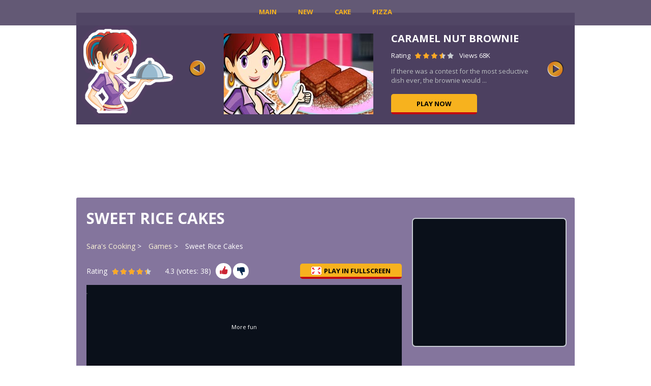

--- FILE ---
content_type: text/html; charset=UTF-8
request_url: http://www.playsara.com/games/sweet-rice-cakes/
body_size: 4594
content:
<!DOCTYPE HTML>
<html>
<head>
	<meta http-equiv="Content-Type" content="text/html" charset="UTF-8" />
	<meta http-equiv="Content-Language" content="en" />
	<meta name="description" content="Your family will be so happy to taste some delicious sweet rice cakes. Don’t know how to cook it? Not a problem! Sara invites you to her kitchen  ready to become your step by step guide into the world of refined dishes. You will start with choosing ..." />
	<meta name="keywords" content="sweet rice cakes, sara cooking class, sara's cooking, cooking, kitchen, for girls, games, play, online, free" />
	<meta name="robots" content="INDEX,FOLLOW" />
	<meta name="viewport" content="width=device-width" />
	<link type="text/css" rel="stylesheet" href="/style.css?v=1.1.2" />
	<link rel="icon" type="image/png" href="/favicon.png" />
	<link rel="alternate" type="application/rss+xml" title="RSS" href="http://www.playsara.com/rss.xml">
	<title>Sweet Rice Cakes with Sara's Cooking Class</title>
	<!--Open Graph metadata-->
	<meta property="og:title" content="Sweet Rice Cakes with Sara's Cooking Class">
	<meta property="og:site_name" content="Sara's Cooking">
	<meta property="og:description" content="Your family will be so happy to taste some delicious sweet rice cakes. Don’t know how to cook it? Not a problem! Sara invites you to her kitchen  ready to become your step by step guide into the world of refined dishes. You will start with choosing ...">
	<meta property="og:type" content="game">
	<meta property="og:url" content="http://www.playsara.com/games/sweet-rice-cakes/">
	<meta property="og:image" content="http://www.playsara.com/images/games/sweet-rice-cakes.jpg">
	<script type="text/javascript" src="/jquery.js"></script>
	<script type="text/javascript" src="/rating.js"></script>
	<script language="javascript"><!-- 
		var wx = 620;
		var hx = 488;
	--></script>
	<script type="text/javascript" src="/games.js"></script>
	
	<script async src="https://securepubads.g.doubleclick.net/tag/js/gpt.js" crossorigin="anonymous"></script>
	<script>
	  window.googletag = window.googletag || {cmd: []};
	  googletag.cmd.push(function() {
    	googletag.defineSlot('/3841770/EN-Game-Sites-300x250', [300, 250], 'div-gpt-ad-1750320427081-0').addService(googletag.pubads());
	    googletag.pubads().enableSingleRequest();
    	googletag.enableServices();
	  });
	</script>
	<script async src="//pagead2.googlesyndication.com/pagead/js/adsbygoogle.js"></script>
	<script>
	     (adsbygoogle = window.adsbygoogle || []).push({
	          google_ad_client: "ca-pub-6642657450014261",
	          enable_page_level_ads: true
	     });
	</script>
</head>

<body>

<nav>
	<ul>
		<li><a href="/">MAIN</a></li>
		<li><a href="/games/new/">New</a></li>
		<li><a href="/games/cake/">Cake</a></li>
		<li><a href="/games/pizza/">Pizza</a></li>
	</ul>
</nav>

<div class="wrap">
	<div class="carusel min" id="carusel">
	<div class="gameLogo"><a href="/"><img src="/images/logo2.png" alt="Sara" title="Sara" /></a></div>
		<div class="in">
			<ul>

				<li>
					<img src="/images/games/cherry-upside-down-cake.jpg" alt="Cherry Upside Down Cake" title="Cherry Upside Down Cake" />
					<strong>Cherry Upside Down Cake</strong>
					<p class="inf">
						Rating <span class="rate"><span style="width:72%"></span></span> <span>Views 73K</span>
					</p>
					<p>Ready for some culinary experiments? Sara is going to teach you how to ...</p>
					<a href="http://www.playsara.com/games/cherry-upside-down-cake/" class="btn">Play now</a>
				</li>
				<li>
					<img src="/images/games/caramel-nut-brownie.jpg" alt="Caramel Nut Brownie" title="Caramel Nut Brownie" />
					<strong>Caramel Nut Brownie</strong>
					<p class="inf">
						Rating <span class="rate"><span style="width:68%"></span></span> <span>Views 68K</span>
					</p>
					<p>If there was a contest for the most seductive dish ever, the brownie would ...</p>
					<a href="http://www.playsara.com/games/caramel-nut-brownie/" class="btn">Play now</a>
				</li>
				<li>
					<img src="/images/games/gyros.jpg" alt="Gyros" title="Gyros" />
					<strong>Gyros</strong>
					<p class="inf">
						Rating <span class="rate"><span style="width:70%"></span></span> <span>Views 145K</span>
					</p>
					<p>Are you a fan of rich and tasty Mediterranean cuisine? Try cooking hot ...</p>
					<a href="http://www.playsara.com/games/gyros/" class="btn">Play now</a>
				</li>
				<li>
					<img src="/images/games/mutton-biryani.jpg" alt="Mutton Biryani" title="Mutton Biryani" />
					<strong>Mutton Biryani</strong>
					<p class="inf">
						Rating <span class="rate"><span style="width:78%"></span></span> <span>Views 197K</span>
					</p>
					<p>Ready to deep into some Indian culinary traditions? Discover an incredible ...</p>
					<a href="http://www.playsara.com/games/mutton-biryani/" class="btn">Play now</a>
				</li>
				<li>
					<img src="/images/games/chocolate-blackberry-cheesecake.jpg" alt="Chocolate Blackberry Cheesecake" title="Chocolate Blackberry Cheesecake" />
					<strong>Chocolate Blackberry Cheesecake</strong>
					<p class="inf">
						Rating <span class="rate"><span style="width:72%"></span></span> <span>Views 100K</span>
					</p>
					<p>Do you still remember the melting taste of a soft cheesecake with blackberries ...</p>
					<a href="http://www.playsara.com/games/chocolate-blackberry-cheesecake/" class="btn">Play now</a>
				</li>
			</ul>
		</div>
	</div>
	
	<div class="hBanner">
<!-- 970x90 Global -->
<ins class="adsbygoogle"
     style="display:inline-block;width:970px;height:90px"
     data-ad-client="ca-pub-6642657450014261"
     data-ad-slot="3252336141"></ins>
<script>
(adsbygoogle = window.adsbygoogle || []).push({});
</script>
	</div>

	<main>
		<article class="short">
		<div class="hreview-aggregate">
			<h1 class="item"><span class="fn">Sweet Rice Cakes</span></h1>
			<ul class="crumbs">
			<li><a href="http://www.playsara.com">Sara's Cooking</a></li>
							<li><a href="http://www.playsara.com/games/">Games</a></li>
							<li>Sweet Rice Cakes</li>
			</ul>
		
			<div class="bar">
				Rating <span class="rate"><span style="width:86%"></span></span> <span id="rateresult-57"><span class="rating">4.3</span> (votes: <span class="votes">38</span>)</span></span>
				<span class="vote"><a class="rate plus" id="pid_57" href="#"></a><a class="rate minus" id="pid_57" href="#"></a></span>
				<a href="http://www.playsara.com/games/sweet-rice-cakes/fullscreen/" class="btn"><i></i>Play in Fullscreen</a>
			</div>
		</div>
		<div class="fullStory">
			<div style="position:relative"><div id="container" style="position:relative; z-index:1"></div></div>
<script>
    window.RufflePlayer = window.RufflePlayer || {};
    if(typeof WebAssembly !== "object" || typeof WebAssembly.instantiate !== "function") {
        document.getElementById('container').removeAttribute('style');
    }
</script>
<script src="https://unpkg.com/@ruffle-rs/ruffle"></script>
<script type="text/javascript">document.write('<object><embed id="swfgame_e" width="2" height="2" src="/games/sweet-rice-cakes.swf" type="application/x-shockwave-flash"></embed></object>');</script>
						<div id="game_adv" style="width:620px; height:488px; background-color:#0a101a; margin-top:-22px">	
							<div style="position:relative; text-align:center; top:15%">
							<div style="text-align: center;">
								<div style="border-collapse: collapse; padding: 3px; color:#fff; font-size: 8pt; text-align:center">More fun</div>
								<div style="padding: 3px;">
									<!-- /3841770/EN-Game-Sites-300x250 -->
									<div id='div-gpt-ad-1750320427081-0' style='min-width: 300px; min-height: 250px;'>
									  <script>
									    googletag.cmd.push(function() { googletag.display('div-gpt-ad-1750320427081-0'); });
									  </script>
									</div>
								</div>
							</div>

							<div id="game_adv_upload" style="text-align:center; border-collapse: collapse; padding-top: 15px; width: 300px; margin: 0 auto">
								<div align="left" style="border: 1px solid #000000; width: 95%; height:14px; background-color: #eaeaea; overflow: hidden;">
									<img id="loadgames_gif" style="position:relative; z-index:1; width:0%; height:14px;" src="/images/loading.gif">
									<div style="position: relative; min-height: 0px; top: -18px; z-index:2; width:300px; text-align:center">
										<div id="loadgames" style="font-size: 8pt; font-weight: bold; text-align: center">0%</div>
									</div>
								</div>

								<div style="padding-top: 5px; text-align: center; font-size: 8pt; color: #fff" id="clickyes">Loading...</div>
								<script language="javascript">var time = setInterval(function() { LoadGames(15) }, 150);</script>
							</div>
						</div>
						</div>
			
			<h2>Description and rules</h2>
			<p>Your family will be so happy to taste some delicious sweet rice cakes. Don’t know how to cook it? Not a problem!<br><br>Sara invites you to her kitchen  ready to become your step by step guide into the world of refined dishes. You will start with choosing the set of tools and necessary products for the cakes. You will be able to obtain points for performing different tasks.<br><br>Simple yet amazing – this game is far more than a regular online game. This is a real helper for girls!</p>
		
		</div>
			
			<div class="reviews">
<!--			Comments	-->
				<div id="fb-root"></div>
<script>(function(d, s, id) {
  var js, fjs = d.getElementsByTagName(s)[0];
  if (d.getElementById(id)) return;
  js = d.createElement(s); js.id = id;
  js.src = "//connect.facebook.net/en_US/sdk.js#xfbml=1&version=v2.6";
  fjs.parentNode.insertBefore(js, fjs);
}(document, 'script', 'facebook-jssdk'));</script>

<div class="fb-comments" data-href="http://www.playsara.com/" data-width="620"  data-numposts="5" data-order-by="reverse_time"></div>
			</div>
			</article>
			
			<aside>
			<ul class="games2">
				<li>
					<!-- 300x250 Global -->
					<ins class="adsbygoogle"
     					style="display:inline-block;width:300px;height:250px"
     					data-ad-client="ca-pub-6642657450014261"
     					data-ad-slot="5934339801"></ins>
					<script>
					(adsbygoogle = window.adsbygoogle || []).push({});
					</script>
				</li>
			</ul>
			<div class="center"><h2>Similar games</h2></div>
			<ul class="games">

				<li>
					<h3>Raspberry Chocolate Cupcakes</h3>
					<img src="/images/games/raspberry-chocolate-cupcakes.jpg" alt="Raspberry Chocolate Cupcakes" title="Raspberry Chocolate Cupcakes" />
					<a href="http://www.playsara.com/games/raspberry-chocolate-cupcakes/" class="btn">Play</a>
				</li>
				<li>
					<h3>Gyros</h3>
					<img src="/images/games/gyros.jpg" alt="Gyros" title="Gyros" />
					<a href="http://www.playsara.com/games/gyros/" class="btn">Play</a>
				</li>
				<li>
					<h3>Chocolate Blackberry Cheesecake</h3>
					<img src="/images/games/chocolate-blackberry-cheesecake.jpg" alt="Chocolate Blackberry Cheesecake" title="Chocolate Blackberry Cheesecake" />
					<a href="http://www.playsara.com/games/chocolate-blackberry-cheesecake/" class="btn">Play</a>
				</li>
				<li>
					<h3>Tiramisu Cups</h3>
					<img src="/images/games/tiramisu-cups.jpg" alt="Tiramisu Cups" title="Tiramisu Cups" />
					<a href="http://www.playsara.com/games/tiramisu-cups/" class="btn">Play</a>
				</li>
			</ul>
			</aside> 
			<div class="vBanner left">
<!-- 160x600 Global -->
<ins class="adsbygoogle"
     style="display:inline-block;width:160px;height:600px"
     data-ad-client="ca-pub-6642657450014261"
     data-ad-slot="4457606608"></ins>
<script>
(adsbygoogle = window.adsbygoogle || []).push({});
</script>
</div>
	</main>
</div>

<footer>
<div class="wrap">
		<p class="copyright">Copyright &copy; <a href="http://www.playsara.com">Sara's Cooking</a>, 2018-2026. <br />
			All rights belong to their respective owners<br />
			 <a href="/contacts/">Contact Information</a> | <a href="/policy/">Privacy Policy</a>
		</p>

		<div class="centerCol">
			<a href="http://koch.playsara.com/" target=_blank class="flag de">Deutsch</a>
			<a href="http://www.playsara.com/" target=_blank class="flag en">English</a>
			<a href="http://www.cocinasara.com/" target=_blank class="flag es">Español</a>
			<a href="http://cuisine.playsara.com/" target=_blank class="flag fr">Français</a>
			<a href="http://cucina.playsara.com/" target=_blank class="flag it">Italiano</a>
			<a href="http://gotowanie.playsara.com/" target=_blank class="flag pl">Polski</a>
			<a href="http://www.culinariasara.com/" target=_blank class="flag pt">Português</a>
			<a href="http://gatit.playsara.com/" target=_blank class="flag ro">Rumano</a>
		</div>

</div>
</footer>


<script src="https://ajax.googleapis.com/ajax/libs/jquery/2.1.3/jquery.min.js"></script>
<script src="/js/core.js?v=1.1.9"></script>
<script>schemerCarusel('#carusel', 600);</script>
<script type="text/javascript" src="/bioep.min.js"></script>
	<script type="text/javascript">
	  bioEp.init({
	    width: 394,
	    height: 298,
	    html: '<a href="https://ukrainianinstitute.org.uk/russias-war-against-ukraine-what-can-you-do-to-support-ukraine-ukrainians/" style="text-decoration:none" target="_blank"><img src="/images/exit.jpg" width="394" height="350" border="0"></a>',
	    cookieExp: 5
	});
	</script>
</body>
</html>

--- FILE ---
content_type: text/html; charset=utf-8
request_url: https://www.google.com/recaptcha/api2/aframe
body_size: 267
content:
<!DOCTYPE HTML><html><head><meta http-equiv="content-type" content="text/html; charset=UTF-8"></head><body><script nonce="aAy3FkSYo_cUETlUE_vksA">/** Anti-fraud and anti-abuse applications only. See google.com/recaptcha */ try{var clients={'sodar':'https://pagead2.googlesyndication.com/pagead/sodar?'};window.addEventListener("message",function(a){try{if(a.source===window.parent){var b=JSON.parse(a.data);var c=clients[b['id']];if(c){var d=document.createElement('img');d.src=c+b['params']+'&rc='+(localStorage.getItem("rc::a")?sessionStorage.getItem("rc::b"):"");window.document.body.appendChild(d);sessionStorage.setItem("rc::e",parseInt(sessionStorage.getItem("rc::e")||0)+1);localStorage.setItem("rc::h",'1769226753451');}}}catch(b){}});window.parent.postMessage("_grecaptcha_ready", "*");}catch(b){}</script></body></html>

--- FILE ---
content_type: text/css; charset=UTF-8
request_url: http://www.playsara.com/style.css?v=1.1.2
body_size: 2972
content:
@import url('https://fonts.googleapis.com/css?family=Open+Sans:400,700&subset=cyrillic-ext');
*{box-sizing:border-box;}
body{margin:0px; padding:25px 0 0 0; font-size:0px; overflow:hidden; overflow-y:auto; text-align:center; font-family: 'Open Sans', sans-serif; background-color:#ffffff; background-repeat:no-repeat; background-position:center top;  color:#000;}
input, textarea{outline:none; font-family: 'Open Sans', sans-serif;}
textarea, input, button,select{font-family: 'Open Sans', sans-serif; font-size:16px;}

nav, header, main, footer, section{float:left; width:100%; position:relative;}

header .logo{display:block; background:url(images/logo.png); position:absolute;}
menu, menu>li{display:inline-block; margin:0; padding:0; vertical-align:top; list-style:none; font-size:0; text-align:center;}
menu li a{display:block;}
button{cursor:pointer}
a{color:#fbf4d7;}
img{max-width:100%;}
.wrap{display:inline-block; font-size:13px; text-align:left; max-width:980px; width:100%; position:relative;}
/*****************/

body.gameStyle{padding-top:250px;}

.btn{height:40px; transition:0.3s; background:#f7b21e url(images/btnBg.gif) repeat-x left bottom; padding:10px 50px;  position:relative;border-radius:5px; display:inline-block;  font-weight:700; font-size:13px; color:#000; text-transform:uppercase; text-decoration:none; text-align:center;}
.btn:hover{background:#e99f00 url(images/btnBg.gif) repeat-x left bottom;}

ul.crumbs{margin:0 0 30px 0; padding:0 0 0 0; list-style:none; display:block;}
ul.crumbs li{display:inline-block; padding:0 10px 0 0;}
ul.crumbs li a{color:#fbf4d7; text-decoration:none;}
ul.crumbs li:after{content:" >";}
ul.crumbs li:last-child:after{content:" ";}
ul.crumbs li:last-child a{color:#2053a1;}

ul.crumbs li a:hover{text-decoration:underline;}

.bar{width:100%; height:20px;}
.bar .rate{margin-right:20px;}
.bar a.btn{height:30px; padding:3px 0px;  width:200px; text-align:center; margin:0 0 5px 0; position:relative; top:-5px; float:right;}
.bar a.btn i{display:inline-block; width:20px; height:16px; background:url(images/fullscreen.gif); position:relative; bottom:-3px; margin:0 5px 0 0;}

.bar .vote{position:relative; width:85px; display:inline-block; margin:0 0 0 5px;}
.bar .vote a{display:inline-block; position:absolute; top:-21px; width:31px; cursor:pointer;height:31px; font-size:0; border-radius:15px; background:url(images/likes.png) no-repeat;}
.bar .vote a:first-child{background-position:0 0; left:0;}
.bar .vote a:last-child{background-position:right 0; right:0;}

nav{width:100%; height:50px; background-color:rgba(83,72,102,0.9); z-index:100; position:fixed; left:0; top:0;}
nav ul{margin:0; padding:0; list-style:none; font-size:0; text-align:center;}
nav ul li{margin:8px 5px; display:inline-block; vertical-align:top;}
nav ul li a{padding:5px 15px 7px 15px; display:inline-block; border:1px transparent solid; transition:0.3s; vertical-align:top; color:#f7b21e; text-transform:uppercase; text-decoration:none; font-size:13px; font-weight:700;}
nav ul li a:hover{border:1px #fff solid; border-radius:5px; color:#fff;}

nav2{width:50%; height:50px; background-color:green;}
nav2 ul{margin:0; padding:0; list-style:none; font-size:0; text-align:center;}
nav2 ul li{margin:8px 5px; display:inline-block; vertical-align:top; border-radius:5px; background-color:#4c4060}
nav2 ul li span{padding:5px 15px 7px 15px; display:inline-block; border:1px transparent solid; transition:0.3s; vertical-align:top; color:#fff; text-transform:uppercase; text-decoration:none; font-size:13px; font-weight:700;}
nav2 ul li a{padding:5px 15px 7px 15px; display:inline-block; border:1px transparent solid; transition:0.3s; vertical-align:top; color:#f7b21e; text-transform:uppercase; text-decoration:none; font-size:13px; font-weight:700;}
nav2 ul li a:hover{border:1px #fff solid; border-radius:5px; color:#fff;}

span.rate{display:inline-block; width:80px; height:13px; margin:0 5px; position:relative; bottom:-2px; background:url(images/stars.png) 0 -14px; }
span.rate span{height:13px; display:block; background:url(images/stars.png) 0 0;}

.carusel{width:100%; height:220px; background:#4c4060; position:relative; margin:0 0 25px 0;}
.carusel ul{margin:0; padding:0; list-style:none; position:absolute; font-size:0;}
.carusel ul li{display:inline-block; margin:0; padding:0; width:800px; color:#babdc1; font-size:13px;}
.carusel.min ul li{width:600px;}
.carusel ul li .inf{color:#fff;}
.carusel ul li a.btn{margin-top:5px;}
.carusel ul li span.rate span{background-color:#4c4060;}
.carusel ul li strong{font-size:20px; text-transform:uppercase; line-height:1; color:#fff;}
.carusel ul li img{float:left; margin-right:35px;}
.carusel>div.in{position:absolute; left:50%; top:20px; margin-left:-400px; width:800px; height:180px; overflow:hidden;}
.carusel.min>div.in{ width:600px; margin-left:-200px; }
.carusel .gameLogo{position:absolute; left:5px; top:5px; height:210px; width:195px; background:#4c4060;}

.carusel button{display:block; opacity:0.8; transition:0.3s; position:absolute; width:36px; height:36px; top:50%; margin-top:-18px; background:url(images/caruselArr.png); border:none; outline:none;}
.carusel button:hover{opacity:1;}
.carusel button.next{right:20px; transform:rotate(180deg);}
.carusel button.prev{left:20px;}
.carusel.min button.prev{left:220px;}

.hBanner{text-align:center; margin:0 0 25px 0;}

.vBanner{width:160px; height:600px; position:absolute; top:85px; font-size:0; display:block;}
.vBanner.left{left:-180px;}
.vBanner.right{right:-180px;}




.center{text-align:center;}
.center p{text-align:center;}

main{width:100%; padding:20px; border-radius:3px; background:#84759d; font-size:14px; color:#fff;}
main h1{font-size:30px; text-transform:uppercase;}
main h2{font-size:25px; text-transform:uppercase;}

ul.games2{margin:20px 0; padding:0; list-style:none; width:100%; text-align:left; font-size:0;}
ul.games2 li{display:inline-block; background:#0a101a; width:304px; height:254px; border:2px #c8cdd4 solid; border-radius:7px; overflow:hidden; position:relative; margin:0 22px 22px 0;}
ul.games{margin:20px 0; padding:0; list-style:none; width:100%; text-align:left; font-size:0;}
ul.games li{display:inline-block; background:#000; width:298px; height:225px; border:2px #c8cdd4 solid; border-radius:7px; overflow:hidden; position:relative; margin:0 22px 22px 0;}
ul.games li:nth-child(3n){margin-right:0;}
ul.games li img{width:100%; position:absolute; left:0; bottom:0; transition:0.3s;}
ul.games li:hover img{opacity:0.4;}
ul.games li h3{position:absolute; z-index:5; width:100%; height:43px; margin:0; padding:11px; cursor:pointer;  background:#f7b21e; color:#000; font-size:14px; text-align:center; text-transform:uppercase;}
ul.games li a.btn{position:absolute; left:50%; opacity:0; transition:0.3s; margin-left:-100px; top:50%; margin-top:0px;  width:200px; text-align:center;}
ul.games li:hover a.btn{opacity:1;}

article{float:left; width:100%;}
article.short{float:left; width:620px;}

article p{text-align:justify;}

aside{float:right;  width:300px;}
aside h2{font-size:22px;}
h1:first-child{margin-top:0;}

.fullStory{margin:20px 0 20px 0;}
.fullStory_inner{width: 100%; margin: auto;}

footer{height:130px; float:left; width:100%; background:#4c4060; overflow:hidden;}
footer .wrap{background:#4c4060; line-height:1.6; padding:25px; font-size:12px; color:#fff; height:130px;}
footer .wrap p.copyright{position:absolute; left:25px; top:40px; width:360px; margin:0;}
footer a{color:#fff; text-decoration:none;}
footer a:hover{color:#fbf4d7; text-decoration:underline;}

footer a.flag{font-size:0; display:inline-block; position:relative; top:-10px; width:30px; height:20px; border:1px #fff solid; border-radius:2px; }
footer a.flag.cs{background:url(images/language-cs.png);}
footer a.flag.en{background:url(images/language-en.png);}
footer a.flag.es{background:url(images/language-es.png);}
footer a.flag.pt{background:url(images/language-pt.png);}
footer a.flag.ar{background:url(images/language-ar.png);}
footer a.flag.bg{background:url(images/language-bg.png);}
footer a.flag.de{background:url(images/language-de.png);}
footer a.flag.fr{background:url(images/language-fr.png);}
footer a.flag.hr{background:url(images/language-hr.png);}
footer a.flag.hu{background:url(images/language-hu.png);}
footer a.flag.it{background:url(images/language-it.png);}
footer a.flag.pl{background:url(images/language-pl.png);}
footer a.flag.ro{background:url(images/language-ro.png);}
footer a.flag.tr{background:url(images/language-tr.png);}

footer .centerCol{width:200px; position:absolute; left:540px; top:40px; color:#c6d2dd; font-size:12px;}
footer .centerCol .counters{margin:0 0 0 0 ; text-align:left;}
footer .centerCol .counters img{float:left; margin: 0 10px 0 0;}
footer .socials{position:absolute; right:25px; top:40px; text-align:right; color:#c6d2dd;}
footer .socials ul{margin:10px 0 0 0; padding:0; list-style:none; font-size:0;}
footer .socials ul li{width:34px; height:33px; display:inline-block; margin-left:6px; }
footer .socials ul li a{display:block; width:100%; height:33px; display:block; background:url(images/socials.png); }
footer .socials ul li a.tw{background-position:0 0;}
footer .socials ul li a.yt{background-position:-38px 0;}
footer .socials ul li a.gp{background-position:-78px 0;}
footer a:hover{text-decoration:underline;}

div.images {text-align:center}

div.fb{
  position: fixed;
  right: 10px;
  bottom: 10px;
  padding: 5px; 
  background: #c4c3c2; 
  border: 1px solid #848483;
}

.bg-image {
  filter: blur(8px);
  -webkit-filter: blur(8px);
  height: 100%;
  background-position: center;
  background-repeat: no-repeat;
  background-size: cover;
}

.bg-text-container {
  position:relative;
}

.bg-text {
  background-color: rgb(0,0,0);
  background-color: rgba(0,0,0, 0.4);
  color: white;
  font-weight: bold;
  border: 3px solid #f1f1f1;
  position: absolute;
  top: 200px;
  left: 50%;
  transform: translate(-50%, -500px);
  z-index: 2;
  width: 90%;
  padding: 20px;
  text-align: center;
}

.bg-text a{color:white}


--- FILE ---
content_type: application/javascript; charset=UTF-8
request_url: http://www.playsara.com/games.js
body_size: 410
content:
var interval = 0;
var no_rrr = 0;

function LoadGames(rrr)
{
	document.getElementById('loadgames').innerHTML = interval + '%';
	document.getElementById('loadgames_gif').style.width = interval + '%';
	interval++;
	if (interval > rrr && no_rrr == 0) { document.getElementById('clickyes').innerHTML = '<div onClick="OpenGames();" style="font-size: 8pt; cursor: pointer; text-decoration: underline; color: #fff;">Loading completed. Click here to begin</div>'; no_rrr = 1; }
	if (interval > 100) { OpenGames(); };
	return;     
}

function OpenGames()
{
	$('#game_adv').css('display', 'none');
	$('#game_adv_upload').css('display', 'none');
	$('#swfgame_o').attr('width', wx);
	$('#swfgame_o').attr('height', hx);
	
	$('#swfgame_e').attr('width', wx);
	$('#swfgame_e').attr('height', hx);
}

--- FILE ---
content_type: application/javascript; charset=UTF-8
request_url: http://www.playsara.com/js/core.js?v=1.1.9
body_size: 483
content:
function schemerCarusel(div, w)
{
var n = $(div+' ul li').length;

var lis = $(div+' ul').html();
$(div+' ul').html(lis+lis+lis);

$(div).prepend('<button class="next" title="Next"></button><button class="prev" title="Previous"></button>');
var bb = 1;
var play = 1;
var width = w*n;
var widthStat = width;
var left = -widthStat;
width = width*3;
$(div+' ul').css({'width':width});
$(div+' ul').css({'left':left});

  var nn = 0;

   $(div+' .next').click(function()
	{
		bb=2;
	$(div+' ul').css({'transition':'0.5s'});
	  if(play==1)
	  {
        play = 0;
		left = eval(left)-eval(w);
	    $(div+' ul').css({'left':left});

		 nn++;

		 setTimeout(function()
		 {

		   if(nn == n)
		   {
	        $(div+' ul').css({'transition':'0s'});
		    left = -widthStat;
		    $(div+' ul').css({'left':left});
		     nn = 0;
		   }
		 play = 1;
		 }, 500);
	   }
	});

	$(div+' .prev').click(function()
	{
		bb=2;
	$(div+' ul').css({'transition':'0.5s'});
	  if(play==1)
	  {
        play = 0;
		left = eval(left)+eval(w);
	    $(div+' ul').css({'left':left});

		 nn--;

		 setTimeout(function()
		 {

		   if(nn == -n)
		   {
	        $(div+' ul').css({'transition':'0s'});
		    left = -widthStat;
		    $(div+' ul').css({'left':left});
		     nn = 0;
		   }
		 play = 1;
		 }, 500);
	   }
	});
	
	setInterval(function(){if(bb==1){$(div+' .next').click();}else{bb = 1;}}, 3000)

}